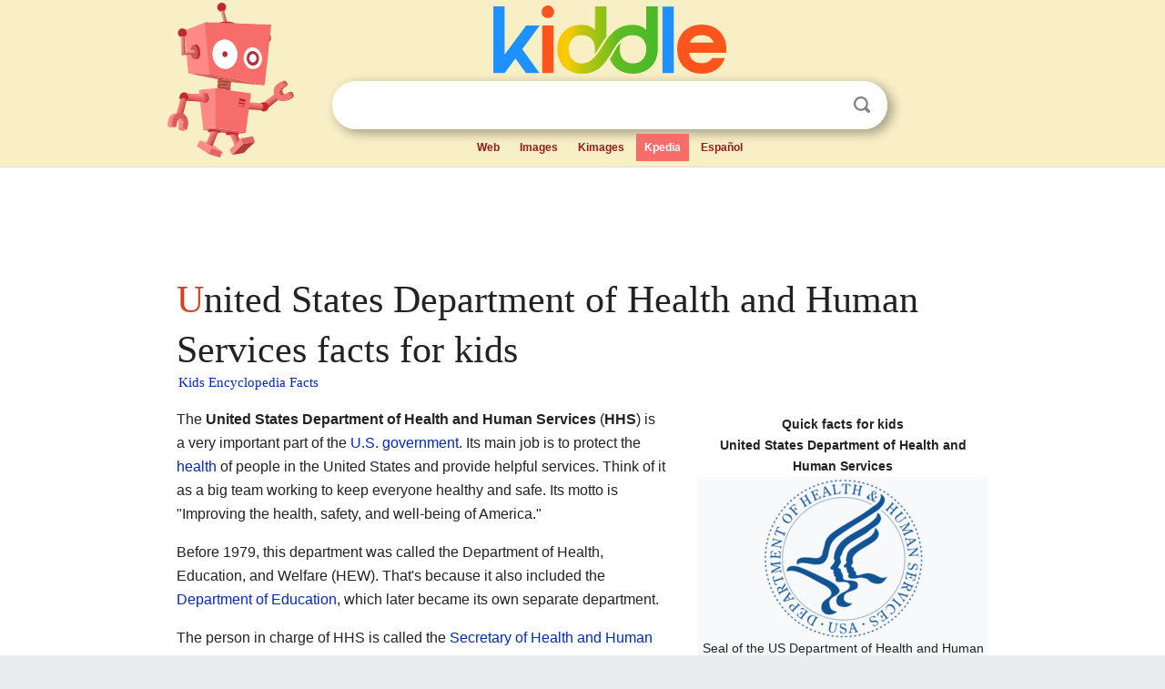

--- FILE ---
content_type: text/html; charset=utf-8
request_url: https://kids.kiddle.co/United_States_Department_of_Health_and_Human_Services
body_size: 7907
content:
<!DOCTYPE html>
<html class="client-nojs" lang="en" dir="ltr">
<head>
<meta name="viewport" content="width=device-width, initial-scale=1.0">
<meta charset="utf-8"/>
<meta name="description" content="United States Department of Health and Human Services facts for kids">
<meta name="og:title" content="United States Department of Health and Human Services facts for kids">
<meta name="og:description" content="United States Department of Health and Human Services facts for kids">
<meta name="thumbnail" content="https://kids.kiddle.co/images/thumb/e/ea/Hubert_H._Humphrey_Building%2C_located_at_the_foot_of_Capitol_Hill%2C_Washington%2C_D.C_LCCN2013634632.jpg/300px-Hubert_H._Humphrey_Building%2C_located_at_the_foot_of_Capitol_Hill%2C_Washington%2C_D.C_LCCN2013634632.jpg" />
<meta property="og:image" content="https://kids.kiddle.co/images/thumb/e/ea/Hubert_H._Humphrey_Building%2C_located_at_the_foot_of_Capitol_Hill%2C_Washington%2C_D.C_LCCN2013634632.jpg/300px-Hubert_H._Humphrey_Building%2C_located_at_the_foot_of_Capitol_Hill%2C_Washington%2C_D.C_LCCN2013634632.jpg" />
<link rel="shortcut icon" href="/images/wk/favicon-16x16.png">
<link rel="icon" type="image/png" href="/images/wk/favicon-16x16.png" sizes="16x16">
<link rel="apple-touch-icon" sizes="180x180" href="/images/wk/icon-kiddle.png">
<title>United States Department of Health and Human Services Facts for Kids</title>
<link rel="stylesheet" href="/load.php?debug=false&amp;lang=en&amp;modules=skins.minerva.base.reset%2Cstyles%7Cskins.minerva.content.styles%7Cskins.minerva.footerV2.styles%7Cskins.minerva.tablet.styles&amp;only=styles&amp;skin=minerva"/>
<meta name="ResourceLoaderDynamicStyles" content=""/>
<meta name="viewport" content="initial-scale=1.0, user-scalable=yes, minimum-scale=0.25, maximum-scale=5.0, width=device-width"/>
<link rel="canonical" href="https://kids.kiddle.co/United_States_Department_of_Health_and_Human_Services"/>
<meta property="og:url" content="https://kids.kiddle.co/United_States_Department_of_Health_and_Human_Services">
<style> .pre-content h1 {display: block;} .pre-content h1::first-letter {color: #dd3f1e;}  </style>
</head>
<body class="mediawiki ltr sitedir-ltr mw-hide-empty-elt stable skin-minerva action-view feature-footer-v2">

<div id="mw-mf-viewport">
	
	<div id="mw-mf-page-center">
		<div class="header-container" style="background-color: #f8efc6;">
			<div class="header">
<div>

<table style="
    width: 100%;
"><tbody><tr>

<td id="robotcell"><a href="https://www.kiddle.co"><img src="/images/wk/kids-robot.svg" height="170" width="139" alt="kids encyclopedia robot" style="
    height: 170px;
    width: 139px;
    margin-left: 5px;
    margin-right: -10px;
"></a></td>

<td>

  <div class="search_form">
      <form action="https://www.kiddle.co/c.php" id="cse-search-box" method="GET">

<a href="https://www.kiddle.co"><div class="logo-top" style="text-align: center;"><img src="/images/wk/kids_search_engine.svg" border="0" height="75" width="256" alt="Kids search engine"></div></a>

        <table><tbody><tr>

            
          <td id="search_container" class="active">  
            <table>
              <tbody><tr>
              
                <td class="search_field_clear">
                  <input type="text" name="q" id="q"  size="35" spellcheck="false"  autocapitalize="off" autocomplete="off" onfocus="if (this.value == '') { document.getElementById('search_form_input_clear_one').className = 'search_form_input_clear_closed' }
                  			if (this.value != '') { document.getElementById('search_container').className = 'active'; } " onblur="document.getElementById('search_container').className = ''; " onkeydown="document.getElementById('search_form_input_clear_one').className = 'search_form_input_clear_opened';
                  			document.getElementById('search_container').className = 'active';" onkeyup="if (this.value == '') { document.getElementById('search_form_input_clear_one').className = 'search_form_input_clear_closed'
                  	document.getElementById('search_form_input_clear_one').className = 'search_form_input_clear_closed';
                    document.getElementById('search_container').className = 'active'; };">
                </td>
                
                <td class="search_form_input_clear">
                  <button id="search_form_input_clear_one" class="search_form_input_clear_opened" type="button" value="X" onclick="document.getElementById('q').value=''; document.getElementById('q').focus();">Clear</button>
                </td>
                
                <td class="search_button">
                  <button type="submit" value="Search" class="submit s_btn">Search</button>
                </td>              
              
              </tr>
            </tbody></table>  
          </td>
        </tr>
<tr>
<td>

<div class="top_menu" style="text-align: center;">
  <ul>
<li><a href="https://www.kiddle.co">Web</a></li> <li><a href="https://www.kiddle.co/images.php">Images</a></li>  <li><a href="https://www.kiddle.co/kimages.php">Kimages</a></li> <li class="active"><a href="https://kids.kiddle.co">Kpedia</a></li>  <li><a href="https://es.kiddle.co">Español</a></li>
  </ul>
</div>

</td>
</tr>
</tbody></table>
      </form>

      <script type="text/javascript">
          var clearbut = document.getElementById('search_form_input_clear_one');
          var searchfield = document.getElementById('q');
		  var submitbtn = document.getElementById('s_btn');
		  var srcx = document.getElementById('search_container');
		  
          if (searchfield.value != '') { clearbut.className = 'search_form_input_clear_opened'; srcx.className = 'active'; }
		  else if (searchfield.value === '') { clearbut.className = 'search_form_input_clear_closed'; srcx.className = ''; }
      </script>
  </div>
</td>
</tr>
</tbody></table>
</div>
</div>
</div>
		<div id="content" class="mw-body">
			<div class="post-content" style="margin-bottom: -20px;">
<script async src="https://pagead2.googlesyndication.com/pagead/js/adsbygoogle.js?client=ca-pub-2806779683782082"
     crossorigin="anonymous"></script>
<ins class="adsbygoogle" 
     style="display:inline-block;min-width:320px;max-width:890px;width:100%;height:110px"
     data-ad-client="ca-pub-2806779683782082"
     data-ad-slot="2481938001"></ins>
<script>
     (adsbygoogle = window.adsbygoogle || []).push({}); 
</script>

</div><div class="pre-content heading-holder"><h1 id="section_0">United States Department of Health and Human Services facts for kids</h1>  <div style="display: block; font-family: 'Linux Libertine','Georgia','Times',serif; font-size: 15px; line-height: 1.3; margin-top: -7px; padding-left: 2px;"><a href="/">Kids Encyclopedia Facts</a></div></div><div id="bodyContent" class="content"><div id="mw-content-text" lang="en" dir="ltr" class="mw-content-ltr"><table class="infobox" style="width:22em">
<caption>Quick facts for kids<br>United States Department of Health and Human Services</caption>
<tr>
<td colspan="2" style="text-align:center"><a href="/Image:US_Department_of_Health_and_Human_Services_seal.svg" class="image"><img alt="United States Department of Health and Human Services seal" src="/images/thumb/b/b7/US_Department_of_Health_and_Human_Services_seal.svg/175px-US_Department_of_Health_and_Human_Services_seal.svg.png" width="175" height="175"></a>
<div>Seal of the US Department of Health and Human Services</div>
</td>
</tr>
<tr>
<td colspan="2" style="text-align:center"><a href="/Image:Flag_of_the_United_States_Department_of_Health_and_Human_Services.svg" class="image"><img alt="United States Department of Health and Human Services flag" src="/images/thumb/9/9b/Flag_of_the_United_States_Department_of_Health_and_Human_Services.svg/175px-Flag_of_the_United_States_Department_of_Health_and_Human_Services.svg.png" width="175" height="105"></a>
<div>Flag of the US Department of Health and Human Services</div>
</td>
</tr>
<tr>
<td colspan="2" style="text-align:center"><a href="/Image:Hubert_H._Humphrey_Building,_located_at_the_foot_of_Capitol_Hill,_Washington,_D.C_LCCN2013634632.jpg" class="image"><img alt="United States Department of Health and Human Services building headquarters" src="/images/thumb/e/ea/Hubert_H._Humphrey_Building%2C_located_at_the_foot_of_Capitol_Hill%2C_Washington%2C_D.C_LCCN2013634632.jpg/300px-Hubert_H._Humphrey_Building%2C_located_at_the_foot_of_Capitol_Hill%2C_Washington%2C_D.C_LCCN2013634632.jpg" width="300" height="163"></a><br>
Hubert H. Humphrey Building, Department headquarters</td>
</tr>
<tr>
<th colspan="2" style="text-align:center;background-color: #efefef">Department overview</th>
</tr>
<tr>
<th scope="row">Formed</th>
<td>April 11, 1953 <span style="font-size:smaller; line-height:130%">(as the Department of Health, Education, and Welfare)</span></td>
</tr>
<tr>
<th scope="row">Preceding agencies</th>
<td>
<div class="plainlist">
<ul>
<li style="text-indent: -1em; padding-left: 1em;">Federal Security Agency</li>
<li style="text-indent: -1em; padding-left: 1em;"><strong class="selflink">United States Department of Health, Education, and Welfare</strong></li>
</ul>
</div>
</td>
</tr>
<tr>
<th scope="row">Jurisdiction</th>
<td><a href="/Federal_government_of_the_United_States" title="Federal government of the United States">Federal government of the United States</a></td>
</tr>
<tr>
<th scope="row">Headquarters</th>
<td>Hubert H. Humphrey Building<br>
<a href="/Washington,_D.C." title="Washington, D.C.">Washington, D.C.</a></td>
</tr>
<tr>
<th scope="row">Employees</th>
<td>62,000 <a href="https://www.wikidata.org/wiki/Q942326?uselang=en#P1128" title="Edit this on Wikidata" rel="nofollow"><img alt="Edit this on Wikidata" src="/images/thumb/8/8a/OOjs_UI_icon_edit-ltr-progressive.svg/10px-OOjs_UI_icon_edit-ltr-progressive.svg.png" width="10" height="10" style="vertical-align: text-top"></a></td>
</tr>
<tr>
<th scope="row">Annual budget</th>
<td>$1.631 trillion (2022)</td>
</tr>
<tr>
<th scope="row">Department executives</th>
<td>
<div class="plainlist">
<ul>
<li><a href="/Robert_F._Kennedy_Jr." title="Robert F. Kennedy Jr.">Robert F. Kennedy Jr.</a>, <a href="/United_States_Secretary_of_Health_and_Human_Services" title="United States Secretary of Health and Human Services">Secretary</a></li>
<li>Jim O'Neill, Deputy Secretary</li>
</ul>
</div>
</td>
</tr>
</table>
<p>The <b>United States Department of Health and Human Services</b> (<b>HHS</b>) is a very important part of the <a href="/Federal_government_of_the_United_States" title="Federal government of the United States">U.S. government</a>. Its main job is to protect the <a href="/Health" title="Health">health</a> of people in the United States and provide helpful services. Think of it as a big team working to keep everyone healthy and safe. Its motto is "Improving the health, safety, and well-being of America."</p>
<p>Before 1979, this department was called the Department of Health, Education, and Welfare (HEW). That's because it also included the <a href="/United_States_Department_of_Education" title="United States Department of Education">Department of Education</a>, which later became its own separate department.</p>
<p>The person in charge of HHS is called the <a href="/United_States_Secretary_of_Health_and_Human_Services" title="United States Secretary of Health and Human Services">Secretary of Health and Human Services</a>. The President chooses this person, and the <a href="/United_States_Senate" title="United States Senate">United States Senate</a> has to agree.</p>
<p>The U.S. Public Health Service Commissioned Corps is a special group of uniformed health professionals within HHS. It's led by the <a href="/Surgeon_General_of_the_United_States" title="Surgeon General of the United States">Surgeon General</a>, who helps with public health issues.</p>
<p></p>
<div id="toc" class="toc">
<div id="toctitle">
<h2>Contents</h2>
</div>
<ul>
<li class="toclevel-1 tocsection-1"><a href="#History_of_HHS"><span class="toctext">History of HHS</span></a>
<ul>
<li class="toclevel-2 tocsection-2"><a href="#How_it_Started:_Federal_Security_Agency"><span class="toctext">How it Started: Federal Security Agency</span></a></li>
<li class="toclevel-2 tocsection-3"><a href="#Becoming_a_Cabinet_Department"><span class="toctext">Becoming a Cabinet Department</span></a></li>
<li class="toclevel-2 tocsection-4"><a href="#Renamed_to_Health_and_Human_Services"><span class="toctext">Renamed to Health and Human Services</span></a></li>
</ul>
</li>
<li class="toclevel-1 tocsection-5"><a href="#How_HHS_is_Organized"><span class="toctext">How HHS is Organized</span></a>
<ul>
<li class="toclevel-2 tocsection-6"><a href="#Leadership_and_Structure"><span class="toctext">Leadership and Structure</span></a></li>
<li class="toclevel-2 tocsection-7"><a href="#Immediate_Office_of_the_Secretary"><span class="toctext">Immediate Office of the Secretary</span></a></li>
<li class="toclevel-2 tocsection-8"><a href="#Office_of_the_Secretary"><span class="toctext">Office of the Secretary</span></a></li>
<li class="toclevel-2 tocsection-9"><a href="#Working_with_Others:_Regional_Offices"><span class="toctext">Working with Others: Regional Offices</span></a></li>
<li class="toclevel-2 tocsection-10"><a href="#U.S._Public_Health_Service_Agencies"><span class="toctext">U.S. Public Health Service Agencies</span></a></li>
<li class="toclevel-2 tocsection-11"><a href="#Human_Services_Agencies"><span class="toctext">Human Services Agencies</span></a></li>
<li class="toclevel-2 tocsection-12"><a href="#Office_of_Inspector_General"><span class="toctext">Office of Inspector General</span></a></li>
<li class="toclevel-2 tocsection-13"><a href="#Former_Agencies"><span class="toctext">Former Agencies</span></a></li>
</ul>
</li>
<li class="toclevel-1 tocsection-14"><a href="#See_also"><span class="toctext">See also</span></a></li>
</ul>
</div>
<p></p>
<h2><span class="mw-headline" id="History_of_HHS">History of HHS</span></h2>
<h3><span class="mw-headline" id="How_it_Started:_Federal_Security_Agency">How it Started: Federal Security Agency</span></h3>
<p>The story of HHS began on July 1, 1939, with something called the Federal Security Agency (FSA). This agency was created to bring together all the government programs related to health, education, and social security. It was a way to organize these important services under one roof.</p><div class="thumb tleft"><div class="thumbinner" style="width:302px;">
<script async src="https://pagead2.googlesyndication.com/pagead/js/adsbygoogle.js?client=ca-pub-2806779683782082"
     crossorigin="anonymous"></script>
<ins class="adsbygoogle" 
     style="display:inline-block;width:300px;height:250px"
     data-ad-client="ca-pub-2806779683782082"
     data-ad-slot="4319964985">
</ins>
<script>
     (adsbygoogle = window.adsbygoogle || []).push({}); 
</script>
</div></div>
<p>The FSA included several key parts:</p>
<ul>
<li>The Public Health Service (PHS), which focused on health.</li>
<li>The Office of Education, which dealt with schools and learning.</li>
<li>The Social Security Board, which helped with financial support for people.</li>
</ul>
<h3><span class="mw-headline" id="Becoming_a_Cabinet_Department">Becoming a Cabinet Department</span></h3>
<div class="thumb tmulti tright">
<div class="thumbinner" style="width:278px;max-width:278px">
<div class="tsingle" style="float:left;margin:1px;width:102px;max-width:102px">
<div class="thumbimage"><a href="/Image:Seal_of_the_United_States_Department_of_Health,_Education,_and_Welfare.svg" class="image"><img alt="Seal of the US Department of Health, Education, and Welfare until 1979" src="/images/thumb/e/e7/Seal_of_the_United_States_Department_of_Health%2C_Education%2C_and_Welfare.svg/100px-Seal_of_the_United_States_Department_of_Health%2C_Education%2C_and_Welfare.svg.png" width="100" height="105"></a></div>
</div>
<div class="tsingle" style="float:left;margin:1px;width:172px;max-width:172px">
<div class="thumbimage"><a href="/Image:Flag_of_the_Department_of_Health,_Education,_and_Welfare.png" class="image"><img alt="Flag of the US Department of Health, Education, and Welfare until 1979" src="/images/thumb/6/65/Flag_of_the_Department_of_Health%2C_Education%2C_and_Welfare.png/170px-Flag_of_the_Department_of_Health%2C_Education%2C_and_Welfare.png" width="170" height="106"></a></div>
</div>
<div style="clear:left"></div>
<div class="thumbcaption" style="clear:left;text-align:left;background-color:transparent">The seal and flag of the US Department of Health, Education, and Welfare until 1979</div>
</div>
</div>
<p>On April 11, 1953, the Federal Security Agency changed and became the Department of Health, Education, and Welfare (HEW). This was a big step because it became a "Cabinet-level" department. This means its leader, the Secretary, is part of the President's main group of advisors.</p>
<p>The first Secretary of HEW was <a href="/Oveta_Culp_Hobby" title="Oveta Culp Hobby">Oveta Culp Hobby</a>. She was a very important person who had led the Women's Army Corps during World War II.</p>
<p>The new HEW department included many important groups:</p>
<ul>
<li>The Public Health Service</li>
<li>The Office of Education</li>
<li>The <a href="/Food_and_Drug_Administration" title="Food and Drug Administration">Food and Drug Administration</a> (FDA), which checks food and medicines.</li>
<li>The Social Security Administration</li>
</ul>
<h3><span class="mw-headline" id="Renamed_to_Health_and_Human_Services">Renamed to Health and Human Services</span></h3>
<p>On October 17, 1979, the Department of Health, Education, and Welfare was renamed the Department of Health and Human Services (HHS). This happened because the education parts of the department moved to a brand new department, the <a href="/United_States_Department_of_Education" title="United States Department of Education">United States Department of Education</a>.</p>
<p>Later, in 1995, the <a href="/Social_Security_Administration" title="Social Security Administration">Social Security Administration</a> also became its own separate agency. This left HHS focused mainly on health and human services.</p>
<h2><span class="mw-headline" id="How_HHS_is_Organized">How HHS is Organized</span></h2>
<h3><span class="mw-headline" id="Leadership_and_Structure">Leadership and Structure</span></h3>
<p>The <a href="/United_States_Secretary_of_Health_and_Human_Services" title="United States Secretary of Health and Human Services">United States Secretary of Health and Human Services</a> leads the Department of Health and Human Services. The <a href="/President_of_the_United_States" title="President of the United States">President of the United States</a> chooses this person, and the <a href="/United_States_Senate" title="United States Senate">United States Senate</a> must approve them.</p>
<p>The Secretary gets help from the United States Deputy Secretary of Health and Human Services. There are also seven assistant secretaries who help manage different parts of the department.</p>
<p>Many agencies within HHS are part of the <a href="/United_States_Public_Health_Service" title="United States Public Health Service">U.S. Public Health Service</a> (PHS).</p>
<h3><span class="mw-headline" id="Immediate_Office_of_the_Secretary">Immediate Office of the Secretary</span></h3>
<p>The <b>Immediate Office of the Secretary</b> (<b>IOS</b>) is the top group that works directly with the Secretary. They help manage HHS and include:</p>
<ul>
<li>The <b>Office of the Deputy Secretary</b> (<b>DS</b>) – This office handles all the daily operations of the department.</li>
<li>The <b>Office of the Chief of Staff</b> (<b>COS</b>) – This office helps coordinate all the staff and support.</li>
<li>The <b>Office of the General Counsel</b> (<b>OGC</b>) – This office provides legal advice.</li>
<li>The <b>Office of National Security</b> (<b>ONS</b>) – This office looks after security programs within HHS.</li>
</ul>
<h3><span class="mw-headline" id="Office_of_the_Secretary">Office of the Secretary</span></h3>
<p>The <b>Office of the Secretary</b> (<b>OS</b>) is another important group that reports to the Secretary. It includes offices led by assistant secretaries, such as:</p>
<ul>
<li>The <b>Office of the Assistant Secretary of Health and Human Services for Financial Resources</b> (<b>ASFR</b>), which manages money.</li>
<li>The Office of the National Coordinator for Health Information Technology (<b>ONC</b>), which deals with health technology.</li>
<li>The <b>Office of the Assistant Secretary of Health and Human Services for Public Affairs</b> (<b>ASPA</b>), which handles communication with the public.</li>
</ul>
<h3><span class="mw-headline" id="Working_with_Others:_Regional_Offices">Working with Others: Regional Offices</span></h3>
<p>The <b>Office of Intergovernmental and External Affairs</b> (<b>IEA</b>) helps HHS work with state, local, and tribal governments. They also work with non-government groups. Through this office, HHS makes sure its health programs reach people across the country.</p>
<p>HHS has <b>Regional Offices</b> across the United States. These offices work with state governments to put HHS policies into action in different areas. Each office has a director chosen by the President.</p>
<table class="wikitable">
<caption>HHS IEA Regional Offices</caption>
<tr>
<th>Region</th>
<th>Regional Director</th>
<th>Subordinated States</th>
</tr>
<tr>
<td>Region 1</td>
<td>Paul Jacobsen</td>
<td>Connecticut, Maine, Massachusetts, New Hampshire, Rhode Island, and Vermont</td>
</tr>
<tr>
<td>Region 2</td>
<td>Dennis González</td>
<td>New Jersey, New York, Puerto Rico, and the Virgin Islands</td>
</tr>
<tr>
<td>Region 3</td>
<td>Dalton Paxtan</td>
<td>Delaware, District of Columbia, Maryland, Pennsylvania, Virginia, and West Virginia</td>
</tr>
<tr>
<td>Region 4</td>
<td>Thomas Bowman</td>
<td>Alabama, Florida, Georgia, Kentucky, Mississippi, North Carolina, South Carolina, and Tennessee</td>
</tr>
<tr>
<td>Region 5</td>
<td>Joshua Devine</td>
<td>Illinois, Indiana, Michigan, Minnesota, Ohio, and Wisconsin</td>
</tr>
<tr>
<td>Region 6</td>
<td>Julia Lothrop</td>
<td>Arkansas, Louisiana, New Mexico, Oklahoma, and Texas</td>
</tr>
<tr>
<td>Region 7</td>
<td>Scott Conner</td>
<td>Iowa, Kansas, Missouri, and Nebraska</td>
</tr>
<tr>
<td>Region 8</td>
<td>Elsa Ramirez</td>
<td>Colorado, Montana, North Dakota, South Dakota, Utah, and Wyoming</td>
</tr>
<tr>
<td>Region 9</td>
<td>Bonnie Preston</td>
<td>Arizona, California, Hawaii, Nevada, American Samoa, Commonwealth of the Northern Mariana Islands,<br>
Federated States of Micronesia, Guam, Marshall Islands, and Republic of Palau</td>
</tr>
<tr>
<td>Region 10</td>
<td>Renée Bouvion</td>
<td>Alaska, Idaho, Oregon, and Washington</td>
</tr>
</table>
<h3><span class="mw-headline" id="U.S._Public_Health_Service_Agencies">U.S. Public Health Service Agencies</span></h3>
<p>The <a href="/United_States_Public_Health_Service" title="United States Public Health Service">Public Health Service</a> (PHS) is a big part of HHS. It includes many agencies that work on public health. The Public Health Service Commissioned Corps (<b>PHSCC</b>) is also part of the PHS.</p>
<p>Some of the important agencies under the Public Health Service are:</p>
<ul>
<li><a href="/National_Institutes_of_Health" title="National Institutes of Health">National Institutes of Health</a> (NIH) – This group does a lot of research to find cures and treatments for diseases.</li>
<li><a href="/Centers_for_Disease_Control_and_Prevention" title="Centers for Disease Control and Prevention">Centers for Disease Control and Prevention</a> (CDC) – The CDC works to protect people from health threats and diseases.</li>
<li>Indian Health Service (IHS) – This service provides health care to Native American and Alaska Native people.</li>
<li><a href="/Food_and_Drug_Administration" title="Food and Drug Administration">Food and Drug Administration</a> (FDA) – The FDA makes sure our food, medicines, and medical devices are safe.</li>
<li>Agency for Toxic Substances and Disease Registry (ATSDR) – This agency helps protect people from harmful substances.</li>
</ul>
<h3><span class="mw-headline" id="Human_Services_Agencies">Human Services Agencies</span></h3>
<p>Besides the Public Health Service, HHS also has other important agencies that focus on human services:</p>
<ul>
<li>Administration for Children and Families (ACF) – This agency helps children and families.</li>
<li>Administration for Community Living (ACL) – This group supports older adults and people with disabilities.</li>
<li><a href="/Centers_for_Medicare_and_Medicaid_Services" title="Centers for Medicare and Medicaid Services">Centers for Medicare &amp; Medicaid Services</a> (CMS) – CMS runs programs like <a href="/Medicare_(United_States)" title="Medicare (United States)">Medicare</a> and <a href="/Medicaid" title="Medicaid">Medicaid</a>, which help people pay for health care.</li>
</ul>
<h3><span class="mw-headline" id="Office_of_Inspector_General">Office of Inspector General</span></h3>
<p>The Office of Inspector General, US Department of Health and Human Services (OIG) is like the police force for HHS. Their job is to investigate any criminal activity related to HHS programs. For example, they look into fraud involving Medicare and Medicaid. The agents who work for OIG are trained to investigate financial crimes.</p>
<h3><span class="mw-headline" id="Former_Agencies">Former Agencies</span></h3>
<ul>
<li><a href="/Social_Security_Administration" title="Social Security Administration">Social Security Administration</a> – This agency used to be part of HHS but became an independent agency in 1995. It helps provide financial support to retired people, those with disabilities, and survivors.</li>
</ul>
<h2><span class="mw-headline" id="See_also">See also</span></h2>
<p><img alt="Kids robot.svg" src="/images/thumb/5/5f/Kids_robot.svg/60px-Kids_robot.svg.png" width="60" height="73"> In Spanish: <a class="external text" href="https://ninos.kiddle.co/Departamento_de_Salud_y_Servicios_Humanos_de_los_Estados_Unidos">Departamento de Salud y Servicios Humanos de los Estados Unidos para niños</a></p>
<ul>
<li>Early Head Start</li>
<li><a href="/Head_Start" title="Head Start">Head Start</a></li>
<li>Healthy People 2010</li>
<li>History of public health in the United States</li>
<li>Rural health</li>
</ul>






</div><div class="printfooter">
</div>
</div>
<div class="post-content" style="margin-top: 0px;">

 <!-- US -->
<script async src="https://pagead2.googlesyndication.com/pagead/js/adsbygoogle.js?client=ca-pub-2806779683782082"
     crossorigin="anonymous"></script>
<!-- K_b_h -->
<ins class="adsbygoogle" 
     style="display:block"
     data-ad-client="ca-pub-2806779683782082"
     data-ad-slot="3472651705"
     data-ad-format="auto"
     data-full-width-responsive="true"></ins>
<script>
     (adsbygoogle = window.adsbygoogle || []).push({}); 
</script>

<a href="https://www.kiddle.co"><img src="/images/wk/kids_search_engine.svg" alt="kids search engine" width="171" height="50" style="width: 171px; height: 50px; margin-top: 20px;"></a><br><div class="dablink" style="font-size: 1.0em; color: #848484;">All content from <a href="https://kids.kiddle.co">Kiddle encyclopedia</a> articles (including the article images and facts) can be freely used under <a rel="nofollow" href="https://creativecommons.org/licenses/by-sa/3.0/">Attribution-ShareAlike</a> license, unless stated otherwise. Cite this article:</div>

<a href="https://kids.kiddle.co/United_States_Department_of_Health_and_Human_Services">United States Department of Health and Human Services Facts for Kids</a>. <i>Kiddle Encyclopedia.</i>

</div>

<div class="post-content">
 
<div id="footer" role="contentinfo">
        <ul id="footer-info">
	<li id="footer-info-lastmod" style="font-size: 1.1em; line-height: 1.4;"> 


This page was last modified on 17 October 2025, at 10:18. <span style="border: 1px solid #ccc; background: #eee;"><a rel="nofollow" href="https://www.kiddle.co/suggest.php?article=United_States_Department_of_Health_and_Human_Services">Suggest&nbsp;an&nbsp;edit</a>.</span>



        </li>
	</ul>
        </div>
</div>

		</div>

<footer >
<div class="post-content footer-content">
<table><tr>
<td>
	<h2><a href="/">Kiddle encyclopedia</a></h2>
	<div class="license">

Content is available under <a rel="nofollow" href="https://creativecommons.org/licenses/by-sa/3.0/">CC BY-SA 3.0</a> unless otherwise noted. 
Kiddle encyclopedia articles are based on selected content and facts from <a rel="nofollow" href="https://en.wikipedia.org">Wikipedia</a>, rewritten for children. 
Powered by <a rel="nofollow" href="https://www.mediawiki.org">MediaWiki</a>.
</div>
	
	<ul class="footer-places hlist hlist-separated">
<li><a href="https://www.kiddle.co">Kiddle</a></li>
<li class=""><a href="https://es.kiddle.co">Español</a></li>
<li><a rel="nofollow" href="https://www.kiddle.co/about.php">About</a></li>
<li><a rel="nofollow" href="https://www.kiddle.co/privacy.php">Privacy</a></li>
<li><a rel="nofollow" href="https://www.kiddle.co/contact.php">Contact us</a></li> 
<li><a href="https://ninos.kiddle.co">Enciclopedia Kiddle para niños</a></li>
<li> &copy; 2025 Kiddle.co</li>
	</ul>
</td>
</tr>
</table>	
</div>
</footer>

	</div>
</div>
<!-- v:5 -->
<script>(window.RLQ=window.RLQ||[]).push(function(){mw.config.set({"wgBackendResponseTime":116});});</script>		</body>
		</html>
		

--- FILE ---
content_type: text/html; charset=utf-8
request_url: https://www.google.com/recaptcha/api2/aframe
body_size: 260
content:
<!DOCTYPE HTML><html><head><meta http-equiv="content-type" content="text/html; charset=UTF-8"></head><body><script nonce="YwabXK_pCw4J6UX2XZAQ1g">/** Anti-fraud and anti-abuse applications only. See google.com/recaptcha */ try{var clients={'sodar':'https://pagead2.googlesyndication.com/pagead/sodar?'};window.addEventListener("message",function(a){try{if(a.source===window.parent){var b=JSON.parse(a.data);var c=clients[b['id']];if(c){var d=document.createElement('img');d.src=c+b['params']+'&rc='+(localStorage.getItem("rc::a")?sessionStorage.getItem("rc::b"):"");window.document.body.appendChild(d);sessionStorage.setItem("rc::e",parseInt(sessionStorage.getItem("rc::e")||0)+1);localStorage.setItem("rc::h",'1769030849851');}}}catch(b){}});window.parent.postMessage("_grecaptcha_ready", "*");}catch(b){}</script></body></html>